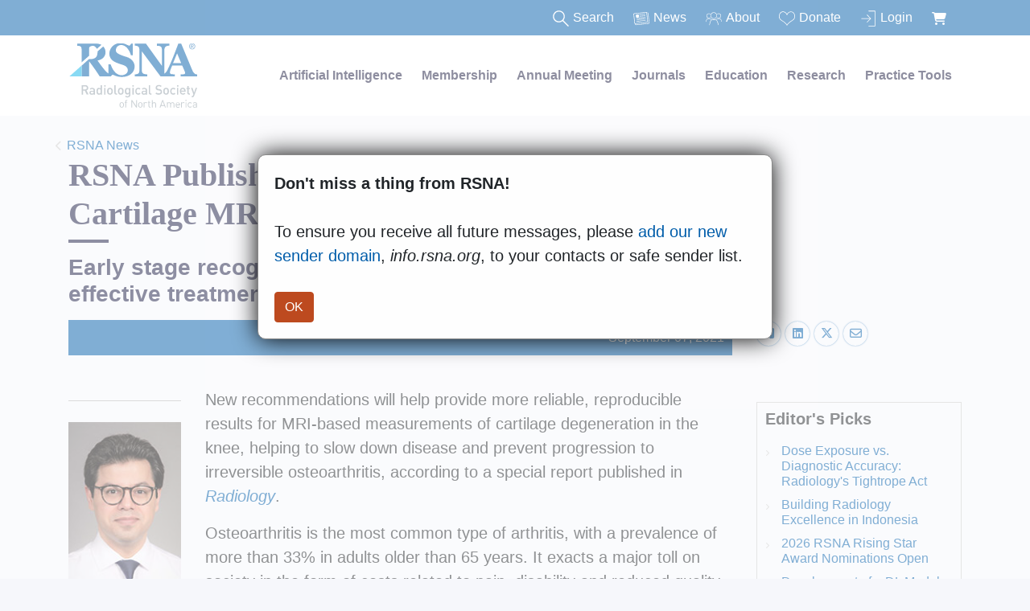

--- FILE ---
content_type: text/html; charset=utf-8
request_url: https://www.rsna.org/news/2021/september/New-QIBA-Profile-Knee-Cartilage-MRI
body_size: 19412
content:



<!DOCTYPE html>
<html lang="en">
<head>
    
    



<script>
    var searchUrl = 'https://discover.rsna.org/search?term=';
</script>


<!-- Start RSNA Head -->
<title>New QIBA Profile Knee Cartilage MRI | RSNA</title>

<meta charset="utf-8">
<meta name="viewport" content="width=device-width, initial-scale=1, shrink-to-fit=no">
<meta name="description" content="">
<meta name="author" content="">
<meta http-equiv="X-UA-Compatible" content="IE=Edge" />

<meta property="og:url" content="https://www.rsna.org/news/2021/september/new-qiba-profile-knee-cartilage-mri" />

    <meta property="og:title" content="RSNA Publishes New QIBA Profile for Knee Cartilage MRI" />
    <meta property="og:image" content="https://www.rsna.org/-/media/images/rsna/news-articles/2021/september/news-pr-chalian---1200.png?rev=34ea8398613c4f91a5a7afaca8eedf7e" />
    <meta property="fb:app_id" content="161881206945" />





<script src="https://cdn.jsdelivr.net/npm/&#64;popperjs/core&#64;2.11.8/dist/umd/popper.min.js" integrity="sha384-I7E8VVD/ismYTF4hNIPjVp/Zjvgyol6VFvRkX/vR+Vc4jQkC+hVqc2pM8ODewa9r" crossorigin="anonymous"></script>

<script src="https://cdn.jsdelivr.net/npm/bootstrap&#64;5.3.2/dist/js/bootstrap.min.js" integrity="sha384-BBtl+eGJRgqQAUMxJ7pMwbEyER4l1g+O15P+16Ep7Q9Q+zqX6gSbd85u4mG4QzX+" crossorigin="anonymous"></script>


<script src="https://www.rsna.org/bundles/rsna.js?v=D6Hi2ruqmPPstZ3IT3ZRUpNZnmdz45vvuTS3Lg_5qc01"></script>





    <link rel="stylesheet" type="text/css" href="https://www.rsna.org/css/RSNA/bootstrap-wide.min.css">

<link rel="stylesheet" type="text/css" href="https://www.rsna.org/css/flexslider.css">

<link href="https://www.rsna.org/bundles/rsna.css?v=FcXZ9SfD6kOKBKMyYEW_a298bXSs2lenizxyWux-smA1" rel="stylesheet"/>

<link rel="stylesheet" type="text/css" href="https://www.rsna.org/css/RSNA/fontawesome/css/fontawesome.min.css">
<link rel="stylesheet" type="text/css" href="https://www.rsna.org/css/RSNA/fontawesome/css/brands.min.css">
<link rel="stylesheet" type="text/css" href="https://www.rsna.org/css/RSNA/fontawesome/css/regular.min.css">
<link rel="stylesheet" type="text/css" href="https://www.rsna.org/css/RSNA/fontawesome/css/solid.min.css">


<style>
    ul.pdf {
        list-style-image: url(https://www.rsna.org/-/media/images/shared/icons/pdf-icon.png?rev=6ad59a0e3e894845899a6efca65ce176&amp;hash=A5B7A61215F351D02783D5F2CCA7B762);
    }
    span.pdf,a.pdf {
        background-image: url(https://www.rsna.org/-/media/images/shared/icons/pdf-icon.png?rev=6ad59a0e3e894845899a6efca65ce176&amp;hash=A5B7A61215F351D02783D5F2CCA7B762);
        background-repeat: no-repeat;
        background-position: right 0px top 7px;
        padding-right: 25px;
    }
</style>



<!-- End RSNA Head -->


<link rel="icon" href="/images/rsna/favicon.png">

<link rel="canonical" href="https://www.rsna.org/news/2021/september/new-qiba-profile-knee-cartilage-mri" />





    <!-- Global site tag (gtag.js) - Google Ads: 924712879 -->
    <script type="text/plain" data-usercentrics="Google Tag Manager" async src="https://www.googletagmanager.com/gtag/js?id=AW-924712879"></script>
    <!-- Google Tag Manager -->
    <script type="text/plain" data-usercentrics="Google Tag Manager">
        (function(w,d,s,l,i){w[l]=w[l]||[];w[l].push({'gtm.start':
        new Date().getTime(),event:'gtm.js'});var f=d.getElementsByTagName(s)[0],
        j=d.createElement(s),dl=l!='dataLayer'?'&l='+l:'';j.async=true;j.src=
        'https://www.googletagmanager.com/gtm.js?id='+i+dl;f.parentNode.insertBefore(j,f);
        })(window,document,'script','dataLayer','GTM-N538WM3');</script>
    <!-- End Google Tag Manager -->
    <!-- Global site tag (gtag.js) - Google Ads: 924712879 -->
    <script type="text/plain" data-usercentrics="Google Tag Manager" async src="https://www.googletagmanager.com/gtag/js?id=AW-924712879"></script>

<script>window.dataLayer = window.dataLayer || []; function gtag() { dataLayer.push(arguments); } gtag('js', new Date()); gtag('config', 'AW-924712879');</script>
<!-- End Google Analytics -->












<!-- End RSNA Head -->
    
        <script id="usercentrics-cmp" src="https://web.cmp.usercentrics.eu/ui/loader.js" data-ruleset-id="2GFs1sho_LABXc" data-version="preview" data-disable-tracking async></script>
</head>





<div class="rsna-ad hidden">
    <span class="rsna-ad-text-note">Advertisement</span>
    <img src="https://www.rsna.org/-/media/images/shared/svg-icons/x.svg?rev=fd35e5873e57446780cf80a9dbd95f38&amp;hash=F2371AC5CFCF3B10D9F27EC6529FAC28" class="rsna-ad-close" alt="ad close" />
    <div id='div-gpt-ad-1536092562454-0'></div>
</div>


<!-- Google Ads -->
<script defer src='https://www.googletagservices.com/tag/js/gpt.js' type="text/plain" data-usercentrics="Google Ads"></script>
<script defer type="text/plain" data-usercentrics="Google Ads">
    var disableRsnaAd;
    var googletag = googletag || {};
    googletag.cmd = googletag.cmd || [];

    googletag.cmd.push(function() {
        googletag.defineSlot('/4078794/RSNAorg-728x90', [728, 90], 'div-gpt-ad-1536092562454-0').addService(googletag.pubads());
        googletag.pubads().enableSingleRequest();
        googletag.pubads().addEventListener('slotRenderEnded', function (event) {
            var containsAd = !event.isEmpty;
            if (containsAd && !disableRsnaAd) {
                document.querySelector('.rsna-ad')?.classList.remove("hidden");
            }
        });
        googletag.enableServices();
    });

    var clearAllSlots = function () {
        googletag.cmd.push(function () {
            googletag.pubads().clear();
        });
    };
    googletag.cmd.push(function () { googletag.display('div-gpt-ad-1536092562454-0'); });
</script>


<script>
    document.addEventListener('DOMContentLoaded', () => {
      var adCloseElement = document.querySelector('.rsna-ad-close');
      adCloseElement?.addEventListener('click', () => {
          document.querySelector('.rsna-ad-close')?.classList.add('hidden');
          document.querySelector('.rsna-ad')?.classList.add('hidden');
          clearAllSlots();
      });
    });
</script>

<!-- End Google Ads -->







<script>
    var cookieName = 'GlobalAlert3';
</script>

        <!-- The Modal -->
        <div id="global-alert-modal" class="global-alert">

            <!-- Modal content -->
            <div class="global-alert-content">
                <strong>Don't miss a thing from RSNA!</strong>
<br />
<br />
To ensure you receive all future messages, please <a href="https://www.rsna.org/about/email-safe-sender">add our new sender domain</a>, <em>info.rsna.org</em>, to your contacts or safe sender list.
                <br/><br/>
                <div class="btn btn-primary close-global-alert">OK</div>
            </div>

        </div>



<body>



<!--Begin RSNA Top Nav-->
<nav id="search-nav" class="navbar rsna-navbar navbar-expand-md navbar-white search-nav search-nav-fixed hidden">
    <div id="search-div" class="container collapse navbar-collapse search-div">
        <ul id="search-div-ul" class="navbar-nav ml-auto">
            <li class="nav-item rsna-nav-item search-li">
                <div class="nav-link nav-search-section">
                    <img src="https://www.rsna.org/-/media/images/rsna/menu/search.svg?iar=0&amp;rev=c48ee66f02b74165b96d34016660727d&amp;hash=EBA9E43AAFF4D02638D1BF78B66B64BC" class="search-nav-icon search-icon" alt="" />
                    
                    <div class="search-form desktop-search-form hidden">
                        <label for="desktop-search-input" class="sr-only">Search the site</label>
                        <input id="desktop-search-input" class="search-input desktop-search-input" type="search" placeholder="What are you searching for?" name="search" required>
                    </div>
                    <span class="search-label desktop-search-label">Search</span>
                </div>
            </li>
            <li id="news-link" class="nav-item rsna-nav-item search-li">
                <a class="nav-link white" href="https://www.rsna.org/news" target="">
                    <img src="https://www.rsna.org/-/media/images/rsna/menu/news.svg?iar=0&amp;rev=1364f1293bd348358435112e92091162&amp;hash=CEB31A210CA6B7360146351A8C92D45C" class="search-nav-icon" alt="" />News
                </a>
            </li>
            <li id="about-us-link" class="nav-item rsna-nav-item search-li">
                <a class="nav-link white" href="https://www.rsna.org/about" target="">
                    <img src="https://www.rsna.org/-/media/images/rsna/menu/about.svg?iar=0&amp;rev=aba2259b74b8411da4e178c9aae4c2f0&amp;hash=052AA8A20BD401318144550AAACC1AA9" class="search-nav-icon" alt="" />About
                </a>
            </li>
            <li id="donate-link" class="nav-item rsna-nav-item search-li">
                <a class="nav-link white" href="https://www.rsna.org/acct/donate-listing" target="">
                    <img src="https://www.rsna.org/-/media/images/rsna/menu/donate.svg?iar=0&amp;rev=0b13d736682b44ea924df3ee55fd38b3&amp;hash=A45E53061772786B7738D6C388594307" class="search-nav-icon" alt="" />Donate
                </a>
            </li>
            <li id="join-link" class="nav-item rsna-nav-item search-li">

                <div id="rsna-login-dropdown" class="dropdown hidden">
                    <button class="btn btn-secondary dropdown-toggle menu-greeting-dropdown-button" type="button" id="dropdownMenuButton" data-bs-toggle="dropdown" aria-haspopup="true" aria-expanded="false">
                        <text id="rsna-login-dropdown-message"></text>
                    </button>
                    <div class="dropdown-menu menu-greeting-dropdown" aria-labelledby="dropdownMenuButton">
                        <a class="dropdown-item login-dropdown-link" href="https://www.rsna.org/acct">My Account</a>
                        <a class="dropdown-item login-dropdown-link" href="https://www.rsna.org/logout">Logout</a>
                    </div>
                </div>

                <a id ="rsna-menu-login-link" class="nav-link white" href="https://www.rsna.org/login">
                    <img src="https://www.rsna.org/-/media/images/rsna/menu/join.svg?iar=0&amp;rev=c2ef64dc4c0f4b85ada0e089097a6a33&amp;hash=535BCD862BCBB6DDDBAFC5D9ACACCA14" class="search-nav-icon" alt="" />Login
                </a>

            </li>
            <li id="shopping-cart-link" class="nav-item rsna-nav-item search-li">
                <a class="nav-link white" aria-label="shoppingCartLink" href="https://www.rsna.org/acct/shopping-cart" target="">
                    <i class="fa-solid fa-cart-shopping search-nav-icon"></i>
                    <span class="badge badge-warning" id="lblCartCount"></span>
                </a>
            </li>
        </ul>
    </div>
</nav>
<!--End RSNA Top Nav-->
<!--Begin RSNA Menu Nav-->
<nav id="menu-nav" class="navbar rsna-navbar navbar-expand-md navbar-white bg-white menu-nav menu-nav-fixed hidden">

    <button class="navbar-toggler" type="button" data-bs-toggle="collapse" data-bs-target="#navbarSupportedContent" aria-controls="navbarSupportedContent" aria-expanded="false" aria-label="Toggle navigation">
        <span class="navbar-toggler-icon"></span>
    </button>
    <div class="container collapse navbar-collapse" id="navbarSupportedContent">
        <a class="logo-image" href="https://www.rsna.org/">
            <img src="https://www.rsna.org/-/media/images/rsna/menu/logo.svg?iar=0&amp;rev=221743ad6305477e999961ebbff8e994&amp;hash=7A1B9E759BFB33FFCE204D9681AB6F48" class="logo-image" alt="RSNA Logo" />
        </a>
        <ul class="navbar-nav menu-ul ml-auto">
            
    <li class="nav-item rsna-nav-item dropdown rsna-dropdown menu-section-li ">
            <a id="l1-menu-artificial-intelligence" class="nav-link l1-menu-link text-nowrap" href="https://www.rsna.org/artificial-intelligence">Artificial Intelligence </a>
        <div class="dropdown-menu rsna-dropdown-menu main-menu-section nav-shadow" >
            <div class="container">
                <div class="row mm-vertical-divider">
    <div class="col-md-4">
        <ul class="nav flex-column">
    <li>
        
        <a class="l2-menu-link" href="https://www.rsna.org/artificial-intelligence/training-and-education" target="">
            AI Training &amp; Education
        </a>

    </li>
    <li>
        
        <a class="l2-menu-link" href="https://www.rsna.org/artificial-intelligence/in-the-news" target="">
            AI in the News
        </a>

    </li>
    <li>
        
        <a class="l2-menu-link" href="https://www.rsna.org/artificial-intelligence/policy" target="">
            AI Policy
        </a>

    </li>
    <li>
        
        <a class="l2-menu-link" href="https://www.rsna.org/artificial-intelligence/data" target="">
            Data for AI
        </a>

            <ul class="nav flex-column l3-menu-ul">
            </ul>
    </li>
        </ul>
    </div>
    <div class="col-md-4">
        <ul class="nav flex-column">
    <li>
        
        <a class="l2-menu-link" href="https://www.rsna.org/artificial-intelligence/publications" target="">
            AI Publications
        </a>

    </li>
    <li>
        
        <a class="l2-menu-link" href="https://www.rsna.org/artificial-intelligence/tools" target="">
             Tools for AI
        </a>

    </li>
    <li>
        
        <a class="l2-menu-link" href="https://www.rsna.org/artificial-intelligence/get-involved" target="">
            Get Involved with AI
        </a>

    </li>
    <li>
        
        <a class="l2-menu-link" href="https://www.rsna.org/artificial-intelligence/at-the-meeting" target="">
             AI at the Annual Meeting
        </a>

            <ul class="nav flex-column l3-menu-ul">
            </ul>
    </li>
        </ul>
    </div>
    <div class="col-md-4">
        <div class="row">
            <div class="col outer-div-centered">
                <div class="">
                    <a title="Browse certificate courses " href="https://www.rsna.org/ai-certificate">
                        <img src="https://www.rsna.org/-/media/images/rsna/education/ai-resources-and-training/ai-800x500.jpg?rev=456560063f214e47a80d07dfd25f508f&amp;hash=ADE91AD70E6708BA9767FF28AA92BEDB" class="menu-subsection-image" alt="">
                    </a>
                    
                </div>
            </div>
        </div>
        <div class="row">
            <div class="col outer-div-centered">
                <a class="btn btn-primary nav-btn white" href="https://www.rsna.org/ai-certificate">Browse certificate courses </a>
            </div>
        </div>
        <div class="row third-menu-section">
            <div class="col outer-div-centered">
                <div class="">
                    Browse all courses in the RSNA Imaging AI Certificate Program.
                </div>
            </div>
        </div>
    </div>
                </div>
            </div>
        </div>
    </li>
    <li class="nav-item rsna-nav-item dropdown rsna-dropdown menu-section-li ">
            <a id="l1-menu-membership" class="nav-link l1-menu-link text-nowrap" href="https://www.rsna.org/membership">Membership</a>
        <div class="dropdown-menu rsna-dropdown-menu main-menu-section nav-shadow" >
            <div class="container">
                <div class="row mm-vertical-divider">
    <div class="col-md-4">
        <ul class="nav flex-column">
    <li>
        
        <a class="l2-menu-link" href="https://www.rsna.org/membership/join-rsna" target="">
            Join RSNA
        </a>

            <ul class="nav flex-column l3-menu-ul">
    <li>
        <a class="l3-menu-link" href="https://www.rsna.org/membership/discounted-membership-rates" target="">
            Discounted membership rates
        </a>
    </li>
            </ul>
    </li>
    <li>
        
        <a class="l2-menu-link" href="https://www.rsna.org/membership/member-benefits" target="">
            RSNA member benefits
        </a>

    </li>
    <li>
        
        <a class="l2-menu-link" href="https://www.rsna.org/membership/faqs" target="">
            Membership FAQs
        </a>

    </li>
    <li>
        
        <a class="l2-menu-link" href="https://www.rsna.org/membership/career-and-professionalism" target="">
            Career and professionalism
        </a>

            <ul class="nav flex-column l3-menu-ul">
    <li>
        <a class="l3-menu-link" href="https://www.rsna.org/membership/career-and-professionalism/career-connect" target="">
            Career Connect
        </a>
    </li>
            </ul>
    </li>
    <li>
        
        <a class="l2-menu-link" href="https://www.rsna.org/membership/international-member-resources" target="">
            International member resources
        </a>

    </li>
        </ul>
    </div>
    <div class="col-md-4">
        <ul class="nav flex-column">
    <li>
        
        <a class="l2-menu-link" href="https://www.rsna.org/membership/involvement-opportunities" target="">
            Involvement opportunities
        </a>

            <ul class="nav flex-column l3-menu-ul">
    <li>
        <a class="l3-menu-link" href="https://www2.rsna.org/timssnet/About/volunteer.cfm?_ga=2.8226678.592449584.1607444223-882210541.1582231369m" target="_blank">
            Committees
&nbsp;                <img src="https://www.rsna.org/-/media/images/rsna/menu/externallink.svg?rev=097a7ca406784e2486b841cc2dca871d&amp;hash=9A3BAA2E26239874B421C48D354B1A8C" class="desktop-external-link-icon" alt="external link" />
        </a>
    </li>
    <li>
        <a class="l3-menu-link" href="https://communities.rsna.org/volunteeropportunities?_ga=2.96970459.592449584.1607444223-882210541.1582231369" target="_blank">
            Short-term volunteering
&nbsp;                <img src="https://www.rsna.org/-/media/images/rsna/menu/externallink.svg?rev=097a7ca406784e2486b841cc2dca871d&amp;hash=9A3BAA2E26239874B421C48D354B1A8C" class="desktop-external-link-icon" alt="external link" />
        </a>
    </li>
    <li>
        <a class="l3-menu-link" href="https://www.rsna.org/membership/involvement-opportunities/peer-review" target="">
            Peer review opportunities
        </a>
    </li>
    <li>
        <a class="l3-menu-link" href="https://communities.rsna.org/home?_ga=2.8864753.592449584.1607444223-882210541.1582231369" target="_blank">
            Communities
&nbsp;                <img src="https://www.rsna.org/-/media/images/rsna/menu/externallink.svg?rev=097a7ca406784e2486b841cc2dca871d&amp;hash=9A3BAA2E26239874B421C48D354B1A8C" class="desktop-external-link-icon" alt="external link" />
        </a>
    </li>
    <li>
        <a class="l3-menu-link" href="https://www.rsna.org/annual-meeting/abstract-submission" target="">
            Abstract submission
        </a>
    </li>
    <li>
        <a class="l3-menu-link" href="https://www.rsna.org/membership/involvement-opportunities/3d-special-interest-group" target="">
            3D Special Interest Group
        </a>
    </li>
    <li>
        <a class="l3-menu-link" href="https://www.rsna.org/about/grants-awards-fellowships" target="">
            RSNA grants, awards and fellowships
        </a>
    </li>
    <li>
        <a class="l3-menu-link" href="https://www.rsna.org/education/trainee-resources/trainee-editorial-boards" target="">
            RSNA journals: Trainee Editorial Boards
        </a>
    </li>
            </ul>
    </li>
    <li>
        
        <a class="l2-menu-link" href="https://www.rsna.org/membership/manage-your-account" target="">
            Manage your account
        </a>

            <ul class="nav flex-column l3-menu-ul">
    <li>
        <a class="l3-menu-link" href="https://www.rsna.org/membership/manage-your-account/retired-status-application-form" target="">
            Retired member application
        </a>
    </li>
            </ul>
    </li>
    <li>
        
        <a class="l2-menu-link" href="https://www.rsna.org/acct/directory" target="">
            Membership directory
&nbsp;                <img src="https://www.rsna.org/-/media/images/rsna/menu/externallink.svg?rev=097a7ca406784e2486b841cc2dca871d&amp;hash=9A3BAA2E26239874B421C48D354B1A8C" class="desktop-external-link-icon" alt="external link" />
        </a>

    </li>
        </ul>
    </div>
    <div class="col-md-4">
        <div class="row">
            <div class="col outer-div-centered">
                <div class="">
                    <a title="Renew membership" href="https://rsna.org/login?returnUrl=https%3A%2F%2Fpayment.rsna.org%2FMembership%2FRenew-Membership">
                        <img src="https://www.rsna.org/-/media/images/rsna/membership/membership-mega-nav.png?rev=6146ee71372647f09f50ad8da0dcca90&amp;hash=C3E60659DBA79C17252653379CD20357" class="menu-subsection-image" alt="membership-mega-nav">
                    </a>
                    
                </div>
            </div>
        </div>
        <div class="row">
            <div class="col outer-div-centered">
                <a class="btn btn-primary nav-btn white" href="https://rsna.org/login?returnUrl=https%3A%2F%2Fpayment.rsna.org%2FMembership%2FRenew-Membership">Renew membership</a>
            </div>
        </div>
        <div class="row third-menu-section">
            <div class="col outer-div-centered">
                <div class="">
                    Continue to enjoy the benefits of your RSNA membership.
                </div>
            </div>
        </div>
    </div>
                </div>
            </div>
        </div>
    </li>
    <li class="nav-item rsna-nav-item dropdown rsna-dropdown menu-section-li ">
            <a id="l1-menu-annual-meeting" class="nav-link l1-menu-link text-nowrap" href="https://www.rsna.org/annual-meeting">Annual Meeting</a>
        <div class="dropdown-menu rsna-dropdown-menu main-menu-section nav-shadow" >
            <div class="container">
                <div class="row mm-vertical-divider">
    <div class="col-md-4">
        <ul class="nav flex-column">
    <li>
        
        <a class="l2-menu-link" href="https://cattendee.abstractsonline.com/meeting/21232/meeting-info" target="_blank">
            Meeting Central
&nbsp;                <img src="https://www.rsna.org/-/media/images/rsna/menu/externallink.svg?rev=097a7ca406784e2486b841cc2dca871d&amp;hash=9A3BAA2E26239874B421C48D354B1A8C" class="desktop-external-link-icon" alt="external link" />
        </a>

    </li>
    <li>
        
        <a class="l2-menu-link" href="https://www.rsna.org/annual-meeting/preparing-to-attend/pricing-and-registration" target="">
            Pricing &amp; registration
        </a>

    </li>
    <li>
        
        <a class="l2-menu-link" href="https://www.rsna.org/annual-meeting/preparing-to-attend/hotel" target="">
            Hotel
        </a>

    </li>
    <li>
        
        <a class="l2-menu-link" href="https://www.rsna.org/annual-meeting/awards-recognition" target="">
            Awards &amp; recognition
        </a>

    </li>
    <li>
        
        <a class="l2-menu-link" href="https://www.rsna.org/annual-meeting/faqs" target="">
            FAQs
        </a>

    </li>
    <li>
        
        <a class="l2-menu-link" href="https://www.rsna.org/annual-meeting/preparing-to-attend/international-invitation-letter" target="">
            International invitation letter
        </a>

    </li>
    <li>
        
        <a class="l2-menu-link" href="https://www.rsna.org/annual-meeting/preparing-to-attend" target="">
            Preparing to attend
        </a>

            <ul class="nav flex-column l3-menu-ul">
    <li>
        <a class="l3-menu-link" href="https://www.rsna.org/annual-meeting/preparing-to-attend/faculty-and-presenter-resources" target="">
            Faculty and presenter resources
        </a>
    </li>
            </ul>
    </li>
    <li>
        
        <a class="l2-menu-link" href="https://www.rsna.org/annual-meeting/preparing-to-attend/travel" target="">
            Travel
        </a>

    </li>
        </ul>
    </div>
    <div class="col-md-4">
        <ul class="nav flex-column">
    <li>
        
        <a class="l2-menu-link" href="https://www.rsna.org/annual-meeting/abstract-submission" target="">
            2026 Abstract submission
        </a>

    </li>
    <li>
        
        <a class="l2-menu-link" href="https://www.rsna.org/annual-meeting/future-and-past-meetings" target="">
            Future &amp; past meetings
        </a>

    </li>
    <li>
        
        <a class="l2-menu-link" href="https://www.rsna.org/annual-meeting/exhibitors-and-sponsors" target="">
            Exhibitors &amp; sponsors
        </a>

            <ul class="nav flex-column l3-menu-ul">
    <li>
        <a class="l3-menu-link" href="https://www.rsna.org/annual-meeting/exhibitors-and-sponsors/why-exhibit" target="">
            Interested in exhibiting?
        </a>
    </li>
    <li>
        <a class="l3-menu-link" href="https://www.rsna.org/annual-meeting/exhibitors-and-sponsors/planning-your-exhibit" target="">
            Planning your exhibit
        </a>
    </li>
    <li>
        <a class="l3-menu-link" href="https://www.rsna.org/annual-meeting/exhibitors-and-sponsors/sponsorship-opportunities" target="">
            Sponsorship opportunities
        </a>
    </li>
            </ul>
    </li>
    <li>
        
        <a class="l2-menu-link" href="https://www.rsna.org/about/event-guidelines" target="">
            RSNA event guidelines
        </a>

    </li>
        </ul>
    </div>
    <div class="col-md-4">
        <div class="row">
            <div class="col outer-div-centered">
                <div class="">
                    <a title="Exhibiting at RSNA" href="https://www.rsna.org/annual-meeting/exhibitors-and-sponsors">
                        <img src="https://www.rsna.org/-/media/images/rsna/annual-meeting/2021/menuimage.png?rev=329845a6d49a4b1bbea4605e3036e612&amp;hash=CC27C0828C2F2FFA103531B71C2913A8" class="menu-subsection-image" alt="Exhibitors">
                    </a>
                    
                </div>
            </div>
        </div>
        <div class="row">
            <div class="col outer-div-centered">
                <a class="btn btn-primary nav-btn white" href="https://www.rsna.org/annual-meeting/exhibitors-and-sponsors">Exhibiting at RSNA</a>
            </div>
        </div>
        <div class="row third-menu-section">
            <div class="col outer-div-centered">
                <div class="">
                    
                </div>
            </div>
        </div>
    </div>
    <div class="col-md-4">
        <ul class="nav flex-column">
        </ul>
    </div>
                </div>
            </div>
        </div>
    </li>
    <li class="nav-item rsna-nav-item dropdown rsna-dropdown menu-section-li ">
            <a id="l1-menu-journals" class="nav-link l1-menu-link text-nowrap" href="https://www.rsna.org/journals">Journals</a>
        <div class="dropdown-menu rsna-dropdown-menu main-menu-section nav-shadow" >
            <div class="container">
                <div class="row mm-vertical-divider">
    <div class="col-md-4">
        <ul class="nav flex-column">
    <li>
        
        <a class="l2-menu-link" href="https://pubs.rsna.org/journal/radiology" target="_blank">
            Radiology
&nbsp;                <img src="https://www.rsna.org/-/media/images/rsna/menu/externallink.svg?rev=097a7ca406784e2486b841cc2dca871d&amp;hash=9A3BAA2E26239874B421C48D354B1A8C" class="desktop-external-link-icon" alt="external link" />
        </a>

    </li>
    <li>
        
        <a class="l2-menu-link" href="https://pubs.rsna.org/journal/radiographics " target="_blank">
            RadioGraphics
&nbsp;                <img src="https://www.rsna.org/-/media/images/rsna/menu/externallink.svg?rev=097a7ca406784e2486b841cc2dca871d&amp;hash=9A3BAA2E26239874B421C48D354B1A8C" class="desktop-external-link-icon" alt="external link" />
        </a>

    </li>
    <li>
        
        <a class="l2-menu-link" href="https://pubs.rsna.org/journal/ai" target="_blank">
            Radiology: Artificial Intelligence
&nbsp;                <img src="https://www.rsna.org/-/media/images/rsna/menu/externallink.svg?rev=097a7ca406784e2486b841cc2dca871d&amp;hash=9A3BAA2E26239874B421C48D354B1A8C" class="desktop-external-link-icon" alt="external link" />
        </a>

    </li>
    <li>
        
        <a class="l2-menu-link" href="https://pubs.rsna.org/journal/cardiothoracic" target="_blank">
            Radiology: Cardiothoracic Imaging
&nbsp;                <img src="https://www.rsna.org/-/media/images/rsna/menu/externallink.svg?rev=097a7ca406784e2486b841cc2dca871d&amp;hash=9A3BAA2E26239874B421C48D354B1A8C" class="desktop-external-link-icon" alt="external link" />
        </a>

    </li>
    <li>
        
        <a class="l2-menu-link" href="https://pubs.rsna.org/journal/imaging-cancer" target="_blank">
            Radiology: Imaging Cancer
&nbsp;                <img src="https://www.rsna.org/-/media/images/rsna/menu/externallink.svg?rev=097a7ca406784e2486b841cc2dca871d&amp;hash=9A3BAA2E26239874B421C48D354B1A8C" class="desktop-external-link-icon" alt="external link" />
        </a>

    </li>
    <li>
        
        <a class="l2-menu-link" href="https://academic.oup.com/radadv" target="_blank">
            Radiology Advances
&nbsp;                <img src="https://www.rsna.org/-/media/images/rsna/menu/externallink.svg?rev=097a7ca406784e2486b841cc2dca871d&amp;hash=9A3BAA2E26239874B421C48D354B1A8C" class="desktop-external-link-icon" alt="external link" />
        </a>

    </li>
    <li>
        
        <a class="l2-menu-link" href="https://www.rsna.org/journals/subscriptions" target="">
            Journal Subscriptions
        </a>

            <ul class="nav flex-column l3-menu-ul">
    <li>
        <a class="l3-menu-link" href="https://www.rsna.org/journals/subscriptions/librarian-guide" target="">
            Librarian guide
        </a>
    </li>
    <li>
        <a class="l3-menu-link" href="https://www.rsna.org/journals/subscriptions/agency-guide" target="">
            Agency guide
        </a>
    </li>
            </ul>
    </li>
        </ul>
    </div>
    <div class="col-md-4">
        <ul class="nav flex-column">
    <li>
        
        <a class="l2-menu-link" href="https://www.rsna.org/journals/radiology/legacy-collection" target="">
            Radiology Legacy Collection
        </a>

    </li>
    <li>
        
        <a class="l2-menu-link" href="https://www.rsna.org/journals/radiographics-legacy-collection" target="">
            RadioGraphics Legacy Collection
        </a>

    </li>
    <li>
        
        <a class="l2-menu-link" href="https://www.rsna.org/journals/radiology-select" target="">
            Radiology Select
        </a>

    </li>
    <li>
        
        <a class="l2-menu-link" href="https://www.rsna.org/journals/radiology/alexander-margulis-award" target="">
            Alexander Margulis Award
        </a>

    </li>
    <li>
        
        <a class="l2-menu-link" href="https://www.rsna.org/journals/editorial-fellowships" target="">
            Editorial fellowships
        </a>

            <ul class="nav flex-column l3-menu-ul">
    <li>
        <a class="l3-menu-link" href="https://www.rsna.org/journals/editorial-fellowships/eyler-fellowship" target="">
            Eyler Fellowship
        </a>
    </li>
    <li>
        <a class="l3-menu-link" href="https://www.rsna.org/journals/editorial-fellowships/olmsted-fellowship" target="">
            Olmsted Fellowship
        </a>
    </li>
    <li>
        <a class="l3-menu-link" href="https://www.rsna.org/journals/editorial-fellowships/international-fellowship" target="">
            Kressel Fellowship
        </a>
    </li>
            </ul>
    </li>
    <li>
        
        <a class="l2-menu-link" href="https://www.rsna.org/journals/permissions-and-policies" target="">
            Permissions and policies
        </a>

    </li>
        </ul>
    </div>
    <div class="col-md-4">
        <div class="row">
            <div class="col outer-div-centered">
                <div class="">
                    <a title="Special Focus: COVID-19" href="https://pubs.rsna.org/2019-ncov">
                        <img src="https://www.rsna.org/-/media/images/rsna/journals/corona.png?rev=e4e20c92f6da4f9dabded0d918fa63d2&amp;hash=F9D71B8D20A549AAEF26469ECBD6CB99" class="menu-subsection-image" alt="corona">
                    </a>
                    
                </div>
            </div>
        </div>
        <div class="row">
            <div class="col outer-div-centered">
                <a class="btn btn-primary nav-btn white" target="_blank" title="COVID-19 Resources" rel="noopener noreferrer" href="https://pubs.rsna.org/2019-ncov">Special Focus: COVID-19</a>
            </div>
        </div>
        <div class="row third-menu-section">
            <div class="col outer-div-centered">
                <div class="">
                    The latest from RSNA journals on COVID-19
                </div>
            </div>
        </div>
    </div>
                </div>
            </div>
        </div>
    </li>
    <li class="nav-item rsna-nav-item dropdown rsna-dropdown menu-section-li ">
            <a id="l1-menu-education" class="nav-link l1-menu-link text-nowrap" href="https://www.rsna.org/education">Education</a>
        <div class="dropdown-menu rsna-dropdown-menu main-menu-section nav-shadow" >
            <div class="container">
                <div class="row mm-vertical-divider">
    <div class="col-md-4">
        <ul class="nav flex-column">
    <li>
        
        <a class="l2-menu-link" href="https://www.rsna.org/education/continuing-medical-education" target="">
            Continuing medical education (CME)
        </a>

    </li>
    <li>
        
        <a class="l2-menu-link" href="https://www.rsna.org/education/ai-resources-and-training" target="">
            AI resources and training
        </a>

            <ul class="nav flex-column l3-menu-ul">
    <li>
        <a class="l3-menu-link" href="https://www.rsna.org/rsnai/radiology-reimagined-ai" target="">
            Radiology Reimagined
        </a>
    </li>
    <li>
        <a class="l3-menu-link" href="https://www.rsna.org/ai-certificate" target="">
            RSNA Imaging AI Certificate
        </a>
    </li>
    <li>
        <a class="l3-menu-link" href="https://www.rsna.org/education/ai-resources-and-training/ai-image-challenge" target="">
            AI challenges
        </a>
    </li>
            </ul>
    </li>
    <li>
        
        <a class="l2-menu-link" href="https://www.rsna.org/education/professionalism-and-quality-care" target="">
            Professionalism and quality care
        </a>

            <ul class="nav flex-column l3-menu-ul">
    <li>
        <a class="l3-menu-link" href="https://www.rsna.org/education/professionalism-and-quality-care/quality-improvement-certificate-program" target="">
            Quality Improvement Certificate Program
        </a>
    </li>
            </ul>
    </li>
    <li>
        
        <a class="l2-menu-link" href="https://www.rsna.org/education/education-awards" target="">
            Education awards
        </a>

    </li>
    <li>
        
        <a class="l2-menu-link" href="https://www.rsna.org/spotlight-courses" target="">
            Spotlight Courses
        </a>

    </li>
    <li>
        
        <a class="l2-menu-link" href="https://www.rsna.org/covid-19" target="">
            COVID-19
        </a>

    </li>
    <li>
        
        <a class="l2-menu-link" href="https://www.rsna.org/education/upcoming-education-events" target="">
            Upcoming education events
        </a>

    </li>
    <li>
        
        <a class="l2-menu-link" href="https://www.rsna.org/education/workshops" target="">
            Workshops
        </a>

    </li>
        </ul>
    </div>
    <div class="col-md-4">
        <ul class="nav flex-column">
    <li>
        
        <a class="l2-menu-link" href="https://www.rsna.org/ed-central" target="">
            RSNA EdCentral
        </a>

    </li>
    <li>
        
        <a class="l2-menu-link" href="https://cases.rsna.org/" target="_blank">
            RSNA Case Collection
&nbsp;                <img src="https://www.rsna.org/-/media/images/rsna/menu/externallink.svg?rev=097a7ca406784e2486b841cc2dca871d&amp;hash=9A3BAA2E26239874B421C48D354B1A8C" class="desktop-external-link-icon" alt="external link" />
        </a>

    </li>
    <li>
        
        <a class="l2-menu-link" href="https://www.rsna.org/education/trainee-resources" target="">
            Trainee resources
        </a>

            <ul class="nav flex-column l3-menu-ul">
    <li>
        <a class="l3-menu-link" href="https://www.rsna.org/education/trainee-resources/physics-modules" target="">
            Physics modules
        </a>
    </li>
    <li>
        <a class="l3-menu-link" href="https://www.rsna.org/education/trainee-resources/national-imaging-informatics-curriculum-and-course" target="">
            National Imaging Informatics Curriculum and Course
        </a>
    </li>
            </ul>
    </li>
    <li>
        
        <a class="l2-menu-link" href="https://www.rsna.org/education/educator-resources" target="">
            Educator resources
        </a>

            <ul class="nav flex-column l3-menu-ul">
    <li>
        <a class="l3-menu-link" href="https://www.rsna.org/education/educator-resources/patient-centered-care-learning-set" target="">
            Patient-centered care learning set
        </a>
    </li>
    <li>
        <a class="l3-menu-link" href="https://www.rsna.org/education/educator-resources/molecular-imaging" target="">
            Molecular Imaging Education Resources
        </a>
    </li>
    <li>
        <a class="l3-menu-link" href="https://www.rsna.org/education/educator-resources/derek-harwood-nash-international-fellowship" target="">
            Derek Harwood-Nash International Fellowship
        </a>
    </li>
            </ul>
    </li>
    <li>
        
        <a class="l2-menu-link" href="https://www.rsna.org/education/global-learning-centers" target="">
            Global Learning Centers
        </a>

    </li>
    <li>
        
        <a class="l2-menu-link" href="https://www.rsna.org/education/across-africa-advancing-cancer-imaging" target="">
            Across Africa
        </a>

    </li>
        </ul>
    </div>
    <div class="col-md-4">
        <div class="row">
            <div class="col outer-div-centered">
                <div class="">
                    <a title="View workshops" href="https://www.rsna.org/education/workshops">
                        <img src="https://www.rsna.org/-/media/images/rsna/education/workshops/workshop-mega-nav-1.png?rev=f632998a46a64c299a58d7f1d1e1810f&amp;hash=E6C52378918B1479BED9ACFBCDE7E986" class="menu-subsection-image" alt="workshop-mega-nav-1">
                    </a>
                    
                </div>
            </div>
        </div>
        <div class="row">
            <div class="col outer-div-centered">
                <a class="btn btn-primary nav-btn white" title="View workshops" href="https://www.rsna.org/education/workshops">View workshops</a>
            </div>
        </div>
        <div class="row third-menu-section">
            <div class="col outer-div-centered">
                <div class="">
                    Explore programs in grant writing, research development and academic radiology.
                </div>
            </div>
        </div>
    </div>
    <div class="col-md-4">
        <ul class="nav flex-column">
        </ul>
    </div>
                </div>
            </div>
        </div>
    </li>
    <li class="nav-item rsna-nav-item dropdown rsna-dropdown menu-section-li ">
            <a id="l1-menu-research" class="nav-link l1-menu-link text-nowrap" href="https://www.rsna.org/research">Research</a>
        <div class="dropdown-menu rsna-dropdown-menu main-menu-section nav-shadow" >
            <div class="container">
                <div class="row mm-vertical-divider">
    <div class="col-md-4">
        <ul class="nav flex-column">
    <li>
        
        <a class="l2-menu-link" href="https://www.rsna.org/re-foundation" target="">
            R&amp;E Foundation
        </a>

            <ul class="nav flex-column l3-menu-ul">
            </ul>
    </li>
    <li>
        
        <a class="l2-menu-link" href="https://www.rsna.org/foundation-focus" target="">
            Foundation Focus
        </a>

    </li>
    <li>
        
        <a class="l2-menu-link" href="https://www.rsna.org/re-foundation/giving-to-the-foundation" target="">
            Giving to the Foundation
        </a>

            <ul class="nav flex-column l3-menu-ul">
    <li>
        <a class="l3-menu-link" href="https://www.rsna.org/re-foundation/giving-to-the-foundation/individual-donations" target="">
            Individual giving
        </a>
    </li>
    <li>
        <a class="l3-menu-link" href="https://www.rsna.org/re-foundation/giving-to-the-foundation/private-practice-giving" target="">
            Private practice giving
        </a>
    </li>
    <li>
        <a class="l3-menu-link" href="https://www.rsna.org/re-foundation/giving-to-the-foundation/corporate-giving" target="">
            Corporate giving
        </a>
    </li>
            </ul>
    </li>
    <li>
        
        <a class="l2-menu-link" href="https://www.rsna.org/research/funding-opportunities" target="">
            Funding opportunities
        </a>

            <ul class="nav flex-column l3-menu-ul">
    <li>
        <a class="l3-menu-link" href="https://www.rsna.org/research/funding-opportunities/education-grants" target="">
            Education grants
        </a>
    </li>
    <li>
        <a class="l3-menu-link" href="https://www.rsna.org/research/funding-opportunities/research-grants" target="">
            Research grants
        </a>
    </li>
    <li>
        <a class="l3-menu-link" href="https://www.rsna.org/research/funding-opportunities/priority-focus-area-topics" target="">
            Priority Focus Area Topics
        </a>
    </li>
            </ul>
    </li>
    <li>
        
        <a class="l2-menu-link" href="https://www3.rsna.org/grantsrecipientsearch/" target="">
            Grant recipient search
&nbsp;                <img src="https://www.rsna.org/-/media/images/rsna/menu/externallink.svg?rev=097a7ca406784e2486b841cc2dca871d&amp;hash=9A3BAA2E26239874B421C48D354B1A8C" class="desktop-external-link-icon" alt="external link" />
        </a>

    </li>
        </ul>
    </div>
    <div class="col-md-4">
        <ul class="nav flex-column">
    <li>
        
        <a class="l2-menu-link" href="https://www.rsna.org/research/research-development-guides" target="">
            Research development guides
        </a>

    </li>
    <li>
        
        <a class="l2-menu-link" href="https://www.rsna.org/research/imaging-research-tools" target="">
            Imaging research tools
        </a>

    </li>
    <li>
        
        <a class="l2-menu-link" href="https://www.rsna.org/research/research-awards" target="">
            Research awards
        </a>

    </li>
        </ul>
    </div>
    <div class="col-md-4">
        <div class="row">
            <div class="col outer-div-centered">
                <div class="">
                    <a title="View imaging research tools" href="https://www.rsna.org/research/imaging-research-tools">
                        <img src="https://www.rsna.org/-/media/images/rsna/research/research-mega-nav.png?rev=94af673ce7d24655afccd1e65a6c5189&amp;hash=D6DEB42CAF2C0E3C29C9A50E983266F3" class="menu-subsection-image" alt="research-mega-nav">
                    </a>
                    
                </div>
            </div>
        </div>
        <div class="row">
            <div class="col outer-div-centered">
                <a class="btn btn-primary nav-btn white" title="View imaging research tools" href="https://www.rsna.org/research/imaging-research-tools">View imaging research tools</a>
            </div>
        </div>
        <div class="row third-menu-section">
            <div class="col outer-div-centered">
                <div class="">
                    Learn about tools to help radiologists work more efficiently.
                </div>
            </div>
        </div>
    </div>
                </div>
            </div>
        </div>
    </li>
    <li class="nav-item rsna-nav-item dropdown rsna-dropdown menu-section-li ">
            <a id="l1-menu-practice-tools" class="nav-link l1-menu-link text-nowrap" href="https://www.rsna.org/practice-tools">Practice Tools</a>
        <div class="dropdown-menu rsna-dropdown-menu main-menu-section nav-shadow" >
            <div class="container">
                <div class="row mm-vertical-divider">
    <div class="col-md-4">
        <ul class="nav flex-column">
    <li>
        
        <a class="l2-menu-link" href="https://www.rsna.org/practice-tools/quality-improvement" target="">
            Quality Improvement
        </a>

            <ul class="nav flex-column l3-menu-ul">
    <li>
        <a class="l3-menu-link" href="https://www.rsna.org/practice-tools/quality-improvement/quality-improvement-reports" target="">
            Quality Improvement Reports
        </a>
    </li>
    <li>
        <a class="l3-menu-link" href="https://www.rsna.org/practice-tools/quality-improvement/quality-improvement-resources" target="">
            Quality Improvement Resources
        </a>
    </li>
    <li>
        <a class="l3-menu-link" href="https://www.rsna.org/education/professionalism-and-quality-care/quality-improvement-certificate-program" target="">
            Quality Improvement Certificate Program
        </a>
    </li>
            </ul>
    </li>
    <li>
        
        <a class="l2-menu-link" href="https://www.rsna.org/practice-tools/patient-centered-care" target="">
            Patient-centered care
        </a>

    </li>
    <li>
        
        <a class="l2-menu-link" href="https://www.rsna.org/practice-tools/rsna-acr-3d-printing-registry" target="">
            RSNA-ACR 3D Printing Registry
        </a>

    </li>
    <li>
        
        <a class="l2-menu-link" href="https://www.rsna.org/practice-tools/protecting-phi-in-presentations" target="">
            Protecting PHI in Presentations
        </a>

    </li>
    <li>
        
        <a class="l2-menu-link" href="https://www.rsna.org/practice-tools/radiology-health-equity" target="">
            RSNA Health Equity Committee
        </a>

            <ul class="nav flex-column l3-menu-ul">
            </ul>
    </li>
        </ul>
    </div>
    <div class="col-md-4">
        <ul class="nav flex-column">
    <li>
        
        <a class="l2-menu-link" href="https://www.rsna.org/practice-tools/data-tools-and-standards" target="">
            Data tools and standards
        </a>

            <ul class="nav flex-column l3-menu-ul">
    <li>
        <a class="l3-menu-link" href="https://www.rsna.org/practice-tools/data-tools-and-standards/radreport-reporting-templates" target="">
            RadReport reporting templates
        </a>
    </li>
    <li>
        <a class="l3-menu-link" href="https://www.rsna.org/practice-tools/data-tools-and-standards/radlex-playbook-series" target="">
            RadLex Playbook Series
        </a>
    </li>
    <li>
        <a class="l3-menu-link" href="https://www.rsna.org/practice-tools/data-tools-and-standards/radelement-common-data-elements" target="">
            RadElement common data elements
        </a>
    </li>
    <li>
        <a class="l3-menu-link" href="https://www.rsna.org/practice-tools/data-tools-and-standards/radlex-radiology-lexicon" target="">
            RadLex radiology lexicon
        </a>
    </li>
    <li>
        <a class="l3-menu-link" href="https://www.rsna.org/practice-tools/data-tools-and-standards/image-share-validation-program" target="">
            Image Share
        </a>
    </li>
    <li>
        <a class="l3-menu-link" href="https://www.rsna.org/practice-tools/data-tools-and-standards/integrating-healthcare-enterprise" target="">
            Integrating the Healthcare Enterprise
        </a>
    </li>
            </ul>
    </li>
    <li>
        
        <a class="l2-menu-link" href="https://www.rsna.org/-/media/files/rsna/practice-tools/faq-for-section-1557-aca.pdf?rev=88f67aa7ea7443809291b4d808188d3d&amp;hash=CC99C8BB5BB1D4AFDFB29D363188D54E" target="_blank">
            FAQ for Section 1557 – ACA
        </a>

    </li>
        </ul>
    </div>
    <div class="col-md-4">
        <div class="row">
            <div class="col outer-div-centered">
                <div class="">
                    <a title="RSNA Case Collection" href="https://cases.rsna.org/">
                        <img src="https://www.rsna.org/-/media/images/rsna/menu/rcc-mega-nav-2.jpg?rev=c793899018544bcebea5a24bf4b7a123&amp;hash=41C2CDB027CBE3EE32BAFC91AB6B2485" class="menu-subsection-image" alt="RSNA Case Collection">
                    </a>
                    
                </div>
            </div>
        </div>
        <div class="row">
            <div class="col outer-div-centered">
                <a class="btn btn-primary nav-btn white" target="_blank" rel="noopener noreferrer" href="https://cases.rsna.org/">RSNA Case Collection</a>
            </div>
        </div>
        <div class="row third-menu-section">
            <div class="col outer-div-centered">
                <div class="">
                    Search RSNA’s database of peer-reviewed cases. Filter by subspecialty, imaging modality, anatomy and/or diagnosis.
                </div>
            </div>
        </div>
    </div>
    <div class="col-md-4">
        <ul class="nav flex-column">
        </ul>
    </div>
                </div>
            </div>
        </div>
    </li>
        </ul>
    </div>
</nav>
<!--End RSNA Menu Nav-->












<script>
    var onlyMobileMenu = 'False' === 'True';
    var showLoggedInMessage = 'False' === 'True';
    var cartItemCount = Number("0");

    document.addEventListener('DOMContentLoaded', () => {
        const l1NavElement = document.getElementById('l1-menu-news');
        if (l1NavElement) {
            l1NavElement.classList.add('menu-current-page');
        }
        const loginLink = document.getElementById('rsna-menu-login-link');
        if (loginLink) loginLink.href = 'https://www.rsna.org/login?returnUrl=https%3a%2f%2fwww.rsna.org%2fnews%2f2021%2fseptember%2fnew-qiba-profile-knee-cartilage-mri';
        const mobileLoginLink = document.getElementById('rsna-mobile-menu-login-link');
        if (mobileLoginLink) mobileLoginLink.href = 'https://www.rsna.org/login?returnUrl=https%3a%2f%2fwww.rsna.org%2fnews%2f2021%2fseptember%2fnew-qiba-profile-knee-cartilage-mri';

        if (showLoggedInMessage) {
            const loginDropdown = document.getElementById('rsna-login-dropdown');
            const loginDropdownMessage = document.getElementById('rsna-login-dropdown-message');
            const mobileLogoutLink = document.getElementById('rsna-mobile-menu-logout-link');

            if (loginDropdownMessage) {
                loginDropdownMessage.innerHTML = "Hello, ";
                loginLink.classList.add('hidden');
                loginDropdown.classList.remove('hidden');
                mobileLoginLink.classList.add('hidden');
                mobileLogoutLink.classList.remove('hidden');
            }
        }
        if (cartItemCount > 0) {
            const shoppingCartCount = document.getElementById('lblCartCount');
            if (shoppingCartCount) {
                shoppingCartCount.innerText = cartItemCount;
            }
        }
        
    });
</script>




<!--Begin RSNA Mobile Menu-->
<div id="content-overlay"></div>
<nav id="mobile-nav" class="navbar rsna-navbar fixed-top navbar-light bg-white justify-content-center hidden">
    <div id="mobile-toggler" class="">
        <span></span>
        <span></span>
        <span></span>
        <span></span>
        <span></span>
        <span></span>
    </div>
    <a class="" href="https://www.rsna.org/">
        <img src="https://www.rsna.org/-/media/images/rsna/menu/logo_sml.svg?iar=0&amp;rev=d991fb5719fd4472b867acfd9e14a5fc&amp;hash=B9171AC7E9E823C897CA2CEBB4645960" alt="RSNA Logo" id="mobile-logo-image" />
    </a>


    <form id="mobile-search-form" class="search-form mobile-search-form">
        <img src="https://www.rsna.org/-/media/images/rsna/menu/mobile-search.svg?iar=0&amp;rev=f581cff7cf734027a7ca0fa6670d4628&amp;hash=5BA7E9C4A501A81E9F242578D83C82E1" class="mobile-nav-icon search-icon" alt="" />
        <input class="search-input mobile-search-input hidden" type="search" placeholder="What are you searching for?" name="search" required>
    </form>
</nav>

<nav id="left-mobile-nav">
    <ul id="mobile-nav-ul" class="navbar-nav" data-host="https://www.rsna.org" data-menuid="ebbed2a3c5934e438c377243b06d5e49" data-externalicon="https://www.rsna.org/-/media/images/rsna/menu/externallink.svg?rev=097a7ca406784e2486b841cc2dca871d&amp;hash=9A3BAA2E26239874B421C48D354B1A8C"></ul>
    <br />
    <ul class="navbar-nav mobile-menu-bottom-ul">
    <li class="nav-item rsna-nav-item mobile-menu-icon-link">
        <a href="https://www.rsna.org/acct/shopping-cart" aria-label="shoppingCartLink">
            <i class="fa-solid fa-cart-shopping mobile-nav-icon"></i>&nbsp;&nbsp;&nbsp;Shopping Cart
        </a>
    </li>
    <li class="nav-item rsna-nav-item mobile-menu-icon-link">
            <a id="rsna-mobile-menu-login-link" class="" href="https://www.rsna.org/login">
                <i class="fas fa-sign-in-alt mobile-nav-icon"></i>&nbsp;&nbsp;&nbsp;Login
            </a>
            <a id="rsna-mobile-menu-logout-link" class="hidden" href="https://www.rsna.org/logout">
                <i class="fas fa-sign-in-alt mobile-nav-icon"></i>&nbsp;&nbsp;&nbsp;Logout
            </a>
        </li>
    </ul>
</nav>
<!--End RSNA Mobile Menu-->

    <div id="content" class="content-padding">
        
        <div class="container">
            <div class="row">
                <div id="left-nav-spacer" class="col-3 ml-lg-4 left-nav hidden"></div>
                <div class="col">
                    
                </div>
            </div>
            <div class="row">
                
                <div class="col">
                    







    <div  class="row">
            <div  class="col-9">
        


<div id="breadcrumb-back-div" class="row">
    <div class="col">
        <i class="fas fa-chevron-left breadcrumb-back-icon"></i> <a class="back-breadcrumb-link" href="https://www.rsna.org/news">RSNA News</a>
    </div>
</div>

    </div>

    </div>
    <div  class="row rsna-news-heading">
            <div  class="col-9">
            <h1>RSNA Publishes New QIBA Profile for Knee Cartilage MRI</h1>
<span class="title-underline"></span>

    </div>

    </div>
    <div  class="row">
            <div  class="col-9">
        

        <div class="">
            <h2 class="">
                Early stage recognition of osteoarthritis can result in more effective treatment
            </h2>
        </div>

    </div>

    </div>
    <div  class="row">
            <div  class="col-lg-9 col-12">
            <div  class="row r-grid">
            <div  class="col">
        

<div class="by-line component-section">
    <span class="text-uppercase float-left">
        
    </span>

        <span class="float-right by-line-date">
            September 07, 2021
        </span>
</div>
    </div>

    </div>
    <div  class="row r-grid">
            <div  class="col">
        




    <div class="headshot component-section row">
        <div class="col">
            <div class="float-sm-left headshot-left headshot-image-multiple">
                    <hr class="headshot-hr" />
                                    <div class="headshot-image">
                                        <img src="https://www.rsna.org/-/media/images/rsna/news-articles/2021/september/majid-chalian.jpg?rev=aefc2878c8ae4a90b34040792a21e5e3&amp;la=en&amp;h=190&amp;w=135&amp;hash=8B833B0425B567270B1ABDC2AFEE6C1D" class="img-fluid w-100" alt="Majid Chalian" />
                                        <div class="headshot-image-caption">
                                            Chalian
                                        </div>
                                    </div>
                    <hr class="headshot-hr" />
            </div>
            <div class="">
                <p>New recommendations will help provide more reliable, reproducible results for MRI-based measurements of cartilage degeneration in the knee, helping to slow down disease and prevent progression to irreversible osteoarthritis, according to a special report published in <em><a href="https://pubs.rsna.org/doi/10.1148/radiol.2021204587">Radiology</a></em>.</p>
<p>Osteoarthritis is the most common type of arthritis, with a prevalence of more than 33% in adults older than 65 years. It exacts a major toll on society in the form of costs related to pain, disability and reduced quality of life. There is currently no way to cure or reverse it.&nbsp; </p>
<p>&ldquo;By the time there is structural damage to the cartilage, treatment choices are very limited,&rdquo; said paper co-author Majid Chalian, MD, assistant professor of radiology and section head of musculoskeletal imaging and intervention in the Department of Radiology at the University of Washington in Seattle. &ldquo;We cannot treat the damaged cartilage, and we cannot prevent osteoarthritis because the cartilage is not going to regrow.&rdquo; </p>
<p>MRI-based cartilage compositional analysis is a promising tool for revealing biochemical and microstructural changes in the early stages of osteoarthritis. T1rho and T2 mapping, have been established for assessing cartilage composition. T2 mapping is the only one currently available commercially. </p>
<p>While the techniques are promising, clinical applications have been limited.&nbsp; </p>
<p>&ldquo;The issue with these compositional cartilage imaging measurements is that the reliability and reproducibility of the numbers are not great,&rdquo; Dr. Chalian said. &ldquo;They can be different from one scanner to another or when you use the same scanner at different times.&rdquo; </p>
            </div>
        </div>
    </div>
    </div>

    </div>
    <div  class="row r-grid">
            <div  class="col">
        



<div class="caption-image-component component-section">
    <img src="https://www.rsna.org/-/media/images/rsna/news-articles/2021/september/chalian-feature.jpg?h=500&amp;iar=0&amp;w=800&amp;rev=dbaf3fb71f494accb19ef6c457d54e93&amp;hash=D55C0756B377624ED2B4AA0DA7C52710" class="img-fluid caption-image" alt="Chalian feature" width="800" height="500" />
    <div class="caption-image-text">
        <p>Knee cartilage compartments with anatomic labels implemented in lateral (left side), central (middle), and medial (right side) MRI obtained with an intermediate weighted fat-saturated fast-spin-echo sequence (top row) and a spin-lattice relaxation time constant in rotating frame (T1r) magnetization-prepared angle-modulated partitioned k-space spoiled gradient echo snapshots sequence (bottom row, T1r maps). Study was performed without administration of intravenous gadolinium-based contrast material. The lateral femur (LF)/medial femur (MF) and lateral tibia (LT)/medial tibia (MT) can be further divided into subcompartments on the basis of meniscus anatomy according to Eckstein et al. P = patella, T = trochlea.&nbsp; Chalian et al,&nbsp;<em>Radiology</em>&nbsp;2021 301; 7 &copy;RSNA 2021</p>
    </div>
</div>

    </div>

    </div>
    <div  class="row r-grid">
            <div  class="col">
        
<div class="component-section">
    <div class=" rich-text-section">
        <p><strong>Early Detection Can Help Patients Avoid Structural Damage and Osteoarthritis</strong></p>
<p>To address these shortcomings, Dr. Chalian and his colleagues from the RSNA Musculoskeletal Biomarkers Committee of the Quantitative Imaging Biomarkers Alliance (QIBA) collaborated to create a QIBA profile for cartilage compositional imaging. They analyzed major publications in the field and made several important determinations. </p>
<p>First, they found that cartilage T1rho and T2 values are measurable with 3T MRI with a variation of 4% to 5%.&nbsp; </p>
<p>“This is very important because it could expedite clinical trials, allowing them to be based on a smaller sample size,” Dr. Chalian said. </p>
<p>The committee also determined that a measured increase/decrease in T1rho and T2 value of 14% or more indicates a minimum detectable change, which can be used for defining response/progression criteria for quantitative cartilage imaging. If only an increase in T1rho and T2 is expected, as is the case with progressive cartilage degeneration, then an increase of 12% represents a minimum detectable change. </p>
<p>“There was no generally acceptable cut-off for T1rho and T2 values for research and clinical use,” Dr. Chalian said. “Now we can say that if you image one knee and then do follow-up imaging in two years using the same technique, and you have a 14% change in T1rho and T2 value of the cartilage, that’s actually a meaningful change.”&nbsp; </p>
<p>The new profile is an important step toward early detection of cartilage abnormalities when treatment is effective. Through lifestyle modification and therapeutic drugs, patients with knee pain and athletes recovering from injury could avoid structural damage and osteoarthritis.&nbsp;&nbsp; </p>
<p>“Based on these numbers, we can say whether the cartilage is abnormal and prone to degeneration,” Dr. Chalian said. </p>
<p>Now that the profile has been generated, the researchers hope to facilitate clinical applications by promoting a move from manual segmentation of the MRI sequences to a much faster and more efficient automated approach. There are several machine learning applications for automatic cartilage segmentation that are promising, according to Dr. Chalian. </p>
<p>“We are hoping that a machine learning approach can segment out the cartilage, and then we can apply this profile on the segmented cartilage so that we can make things go fast in busy clinical settings,” he said. </p>
<p>Launched by RSNA in 2007, QIBA aims to improve the value and practicality of quantitative imaging biomarkers by reducing variability across devices, sites, patients, and time and to unite researchers, health care professionals and industry to advance quantitative imaging and the use of imaging biomarkers in clinical trials and clinical practice. </p>
<p><strong>For More Information</strong></p>
<p>Access the <em>Radiology </em>special report, “<a href="https://pubs.rsna.org/doi/10.1148/radiol.2021204587">The QIBA Profile for MRI-based Compositional Imaging of Knee Cartilage</a>.”</p>
<p>Learn more about the <a href="https://www.rsna.org/research/quantitative-imaging-biomarkers-alliance">RSNA Quantitative Imaging Biomarkers Alliance</a>. </p>
<p>Read previous <em>RSNA News </em>stories on QIBA:</p>
<ul style="list-style-type: disc;">
    <li><a href="https://www.rsna.org/news/2020/june/3d-ultrasound-for-blood-flow-measurement">3D Ultrasound Enables Accurate, Noninvasive Measurements of Blood Flow</a></li>
</ul>
    </div>
</div>
    </div>

    </div>
    <div  class="row r-grid">
            <div  class="col">
        
    </div>

    </div>
    <div  class="row r-grid">
            <div  class="col">
        
    </div>

    </div>
    <div  class="row r-grid">
            <div  class="col">
        
    </div>

    </div>
    <div  class="row r-grid">
            <div  class="col">
        
    </div>

    </div>
    <div  class="row r-grid">
            <div  class="col">
        
    </div>

    </div>
    <div  class="row r-grid">
            <div  class="col">
        
    </div>

    </div>
    <div  class="row r-grid">
            <div  class="col">
        
    </div>

    </div>
    <div  class="row r-grid">
            <div  class="col">
        
    </div>

    </div>
    <div  class="row r-grid">
            <div  class="col">
        
    </div>

    </div>
    <div  class="row r-grid">
            <div  class="col">
        
    </div>

    </div>
    <div  class="row r-grid">
            <div  class="col">
        
    </div>

    </div>
    <div  class="row r-grid">
            <div  class="col">
        
    </div>

    </div>
    <div  class="row r-grid">
            <div  class="col">
        
    </div>

    </div>
    <div  class="row r-grid">
            <div  class="col">
        
    </div>

    </div>
    <div  class="row r-grid">
            <div  class="col">
        
    </div>

    </div>
    <div  class="row r-grid">
            <div  class="col">
        
    </div>

    </div>
    <div  class="row r-grid">
            <div  class="col">
        
    </div>

    </div>
    <div  class="row r-grid">
            <div  class="col">
        
    </div>

    </div>
    <div  class="row r-grid">
            <div  class="col">
        
    </div>

    </div>
    <div  class="row r-grid">
            <div  class="col">
        
    </div>

    </div>

    </div>
    <div  class="col-lg-3 col-12">
            <div  class="row r-grid">
            <div  class="col">
        


<div class="text-box component-section">
    <a id="rsna-social-icon-facebook" href="https://www.facebook.com/sharer/sharer.php?u=https://auth.rsna.org/?sc_mode=edit&amp;sc_itemid=%7b6EA96AFE-83B9-4416-B115-E95E685853B1%7d&amp;sc_version=1&amp;sc_lang=en&amp;sc_site=RSNA" target="_blank" aria-label="facebook-share">
    <span class="fa-stack fa-xs">
        <i class="fa-regular social-icon fa-stack-2x"></i>
        <i class="fa-brands fa-square-facebook fa-stack-1x"></i>
    </span>
</a>
<a id="rsna-social-icon-linkedin" href="https://www.linkedin.com/shareArticle?mini=true&amp;url=https://auth.rsna.org/?sc_mode=edit&amp;sc_itemid=%7b6EA96AFE-83B9-4416-B115-E95E685853B1%7d&amp;sc_version=1&amp;sc_lang=en&amp;sc_site=RSNA" target="_blank" aria-label="linkedin-share">
    <span class="fa-stack fa-xs">
        <i class="fa-regular social-icon fa-stack-2x"></i>
        <i class="fa-brands fa-linkedin fa-stack-1x"></i>
    </span>
</a> 
<a id="rsna-social-icon-twitter" href="https://x.com/intent/tweet?text=https://auth.rsna.org/?sc_mode=edit&amp;sc_itemid=%7b6EA96AFE-83B9-4416-B115-E95E685853B1%7d&amp;sc_version=1&amp;sc_lang=en&amp;sc_site=RSNA" target="_blank" aria-label="x-share">
    <span class="fa-stack fa-xs">
        <i class="fa-regular social-icon fa-stack-2x"></i>
        <i class="fa-brands fa-x-twitter fa-stack-1x"></i>
    </span>
</a> 
<a id="rsna-social-icon-envelope" href="mailto:?subject=RSNA%202023%20Gold%20Medalists%20Joseph%20K.T.%20Lee%2C%20MD&amp;body=https://auth.rsna.org/?sc_mode=edit&amp;sc_itemid=%7b6EA96AFE-83B9-4416-B115-E95E685853B1%7d&amp;sc_version=1&amp;sc_lang=en&amp;sc_site=RSNA" target="_blank" aria-label="email-share">
    <span class="fa-stack fa-xs">
        <i class="fa-regular social-icon fa-stack-2x"></i>
        <i class="fa-regular fa-envelope fa-stack-1x"></i>
    </span>
</a>
</div>

    </div>

    </div>
    <div  class="row r-grid">
            <div  class="col">
        ﻿
<div class="news-right-rail-box component-section">
        <strong>Editor&#39;s Picks</strong>
        <br /><br />
    <a href="https://www.rsna.org/news/2026/january/dose-exposure-versus-diagnostic-accuracy" class="link-list-link" >            <i class="fas fa-chevron-right link-list-li-icon"></i>
            <div class="link-list-right">
                Dose Exposure vs. Diagnostic Accuracy: Radiology&#39;s Tightrope Act
            </div>
</a><a href="https://www.rsna.org/news/2026/january/indonesia-glc-completion" class="link-list-link" >            <i class="fas fa-chevron-right link-list-li-icon"></i>
            <div class="link-list-right">
                Building Radiology Excellence in Indonesia
            </div>
</a><a href="https://www.rsna.org/news/2025/october/rising-star-award-nominations" class="link-list-link" >            <i class="fas fa-chevron-right link-list-li-icon"></i>
            <div class="link-list-right">
                2026 RSNA Rising Star Award Nominations Open
            </div>
</a><a href="https://www.rsna.org/news/2026/january/2025-chynn-award" class="link-list-link" >            <i class="fas fa-chevron-right link-list-li-icon"></i>
            <div class="link-list-right">
                Development of a DL Model Trained to Predict MS Wins Top Award
            </div>
</a></div>


    </div>

    </div>
    <div  class="row r-grid">
            <div  class="col">
        ﻿
<div class="news-right-rail-box component-section">
        <strong>News in Brief</strong>
        <br /><br />
    <a href="https://www.rsna.org/news/announcements/annual-meeting" class="link-list-link" >            <i class="fas fa-chevron-right link-list-li-icon"></i>
            <div class="link-list-right">
                Annual meeting
            </div>
</a><a href="https://www.rsna.org/news/announcements/education-and-funding" class="link-list-link" >            <i class="fas fa-chevron-right link-list-li-icon"></i>
            <div class="link-list-right">
                Education and funding
            </div>
</a><a href="https://www.rsna.org/news/announcements/journal-highlights" class="link-list-link" >            <i class="fas fa-chevron-right link-list-li-icon"></i>
            <div class="link-list-right">
                Journal highlights
            </div>
</a><a href="https://www.rsna.org/news/announcements/member-updates" class="link-list-link" >            <i class="fas fa-chevron-right link-list-li-icon"></i>
            <div class="link-list-right">
                Member updates
            </div>
</a><a href="https://www.rsna.org/news/announcements/re-foundation" class="link-list-link" >            <i class="fas fa-chevron-right link-list-li-icon"></i>
            <div class="link-list-right">
                R&amp;E Foundation
            </div>
</a><a href="https://www.rsna.org/news/announcements/radiology-in-public-focus" class="link-list-link" >            <i class="fas fa-chevron-right link-list-li-icon"></i>
            <div class="link-list-right">
                Radiology in public focus
            </div>
</a></div>


    </div>

    </div>
    <div  class="row r-grid">
            <div  class="col">
        
    </div>

    </div>

    </div>

    </div>

                </div>
            </div>
        </div>
    </div>




<footer id="rsna-footer">
    <div class="container">
        <div class="row rsna-footer-row-1 text-center justify-content-center">
            <div class="col-7 col-md-3 rsna-footer-top-col">
                <div class="rsna-footer-text-top">
                    <p><img src="https://www.rsna.org/-/media/images/rsna/menu/logo_sml.svg?w=100&amp;rev=d991fb5719fd4472b867acfd9e14a5fc&amp;hash=C408EB1400BBD56CFD256FA9E59CA6B3" alt="RSNA Logo" width="100" class="footer-logo" /></p>
<p><strong></strong></p>
<p><strong>General</strong>: 1-630-571-2670
</p>
<p><strong>Membership</strong>: 1-877-776-2636</p>
<p>820 Jorie Blvd., Suite 200<br />
Oak Brook, IL 60523-2251 USA
</p>
<p><a href="mailto:customerservice@rsna.org"><em>customerservice@rsna.org</em></a></p>
                </div>
            </div>
            <div class="col-7 col-md-3 rsna-footer-top-col">
                <div class="rsna-footer-text-top">
                    <p>
<strong>Company</strong>
</p>
<div class="footer-underline">&nbsp;</div>
<div class="row">
<div class="col">
<p><a href="https://www.rsna.org/about">About RSNA</a>&nbsp;</p>
<p><a href="https://www.rsna.org/calendar">Event calendar&nbsp;</a></p>
<p><a href="https://www.rsna.org/about/jobs-at-rsna">Jobs at RSNA </a></p>
<p><a href="https://www.rsna.org/about/contact">Contact</a></p>
<p><a href="https://www.rsna.org/rsna-ventures">RSNA Ventures</a></p>
</div>
<div class="col">
<p><a href="https://www.rsna.org/membership/career-and-professionalism/career-connect">Career Connect</a></p>
<p><a href="https://www.rsna.org/annual-meeting/exhibitors-and-sponsors/sponsorship-opportunities">Promotional Opportunities</a></p>
<p><a href="https://www.rsna.org/news">RSNA News</a></p>
<p><a href="https://www.rsna.org/re-foundation">R&amp;E Foundation</a></p>
</div>
</div>
                </div>
            </div>
            <div class="col-7 col-md-3 rsna-footer-top-col">
                <div class="rsna-footer-text-top">
                    <p><strong>Information for</strong>:</p>
<div class="footer-underline">&nbsp;</div>
<p><a rel="noopener noreferrer" href="https://www.radiologyinfo.org/" target="_blank">Patients</a></p>
<p><a href="https://www.rsna.org/annual-meeting/exhibitors-and-sponsors">Companies &amp; exhibitors</a></p>
<p><a href="https://www.rsna.org/government-relations">Government relations </a></p>
<p><a href="https://www.rsna.org/media">Media</a></p>
                </div>
            </div>
            <div class="col-7 col-md-3 rsna-footer-top-col">
                <div class="rsna-footer-text-top">
                    <p><strong>Connect with us</strong></p>
<p class="footer-social-icons">
<a href="https://bsky.app/profile/rsnasky.bsky.social" target="_blank" role="button" aria-label="Follow us on Bluesky" title="Bluesky">
<span class="fa-stack fa-lg">
<em class="fa-regular social-icon fa-stack-2x"></em>
<em class="fa-brands fa-bluesky fa-stack-1x"></em>
</span>
</a>&nbsp;
<a href="http://www.facebook.com/RSNAfans?sk=wall" target="_blank" role="button" aria-label="Follow us on Facebook" title="Facebook">
<span class="fa-stack fa-lg">
<em class="fa-regular social-icon fa-stack-2x"></em>
<em class="fa-brands fa-square-facebook fa-stack-1x"></em>
</span>
</a>&nbsp;
<a href="https://www.instagram.com/rsnagram" target="_blank" role="button" aria-label="Follow us on Instagram" title="Instagram">
<span class="fa-stack fa-lg">
<em class="fa-regular social-icon fa-stack-2x"></em>
<em class="fa-brands fa-instagram fa-stack-1x"></em>
</span>
</a>&nbsp;
<a href="http://www.linkedin.com/company/rsna" target="_blank" role="button" aria-label="Follow us on LinkedIn" title="LinkedIn">
<span class="fa-stack fa-lg">
<em class="fa-regular social-icon fa-stack-2x"></em>
<em class="fa-brands fa-linkedin fa-stack-1x"></em>
</span>
</a>
</p>
<p class="footer-social-icons">
<a href="https://www.threads.net/@rsnagram?hl=en&xmt=AQGz7NuMRbplsZe8xt5Qh3WwhjJ6esMC_d_eST7Jl3w6JUc" target="_blank" role="button" aria-label="Follow us on Threads" title="Threads">
<span class="fa-stack fa-lg">
<em class="fa-regular social-icon fa-stack-2x"></em>
<em class="fa-brands fa-threads fa-stack-1x"></em>
</span>
</a>&nbsp;
<a href="http://www.x.com/rsna" target="_blank" role="button" aria-label="Follow us on X" title="X (formerly Twitter)">
<span class="fa-stack fa-lg">
<em class="fa-regular social-icon fa-stack-2x"></em>
<em class="fa-brands fa-x-twitter fa-stack-1x"></em>
</span>
</a>&nbsp;
<a href="http://www.youtube.com/rsnatube" target="_blank" role="button" aria-label="Follow us on YouTube" title="YouTube">
<span class="fa-stack fa-lg">
<em class="fa-regular social-icon fa-stack-2x"></em>
<em class="fa-brands fa-youtube fa-stack-1x"></em>
</span>
</a>
</p>
                </div>
            </div>
        </div>

    </div>
    <div class="rsna-footer-row-2 text-center">
        <div class="col">
            <p>Copyright &copy; 2026 Radiological Society of North America   |   <a href="https://www.rsna.org/about/rsna-terms-of-use">Terms of Use</a>&nbsp;|  <a href="https://www.rsna.org/about/rsna-privacy-policy">Privacy Policy</a>&nbsp;|&nbsp;<a href="https://www.rsna.org/about/rsna-cookie-policy">Cookie Policy</a>&nbsp;|&nbsp;<a id="usercentrics-display-link" href="#">Privacy Settings</a>&nbsp;|&nbsp;<a href="/about/accessibility">Accessibility</a>&nbsp;|&nbsp;<a href="https://www.rsna.org/about/site-feedback">Feedback</a></p>
        </div>
    </div>
</footer>
    
</body>
</html>





--- FILE ---
content_type: image/svg+xml
request_url: https://www.rsna.org/-/media/images/rsna/menu/search.svg?iar=0&rev=c48ee66f02b74165b96d34016660727d&hash=EBA9E43AAFF4D02638D1BF78B66B64BC
body_size: 643
content:
<?xml version="1.0" encoding="utf-8"?>
<!-- Generator: Adobe Illustrator 21.0.2, SVG Export Plug-In . SVG Version: 6.00 Build 0)  -->
<svg version="1.1" id="Layer_1" xmlns="http://www.w3.org/2000/svg" xmlns:xlink="http://www.w3.org/1999/xlink" x="0px" y="0px"
	 viewBox="0 0 30 30" style="enable-background:new 0 0 30 30;" xml:space="preserve">
<style type="text/css">
	.st0{fill:#FFFFFF;}
</style>
<g>
	<path class="st0" d="M29.4,28.1L22.4,21l-2.7-2.7c1.7-2,2.6-4.5,2.6-7.1c0-6.1-5-11-11-11c-4,0-7.4,2.1-9.4,5.3
		c-0.4,0.6-0.7,1.3-1,2.1c-0.4,1.2-0.7,2.4-0.7,3.7c0,6.1,5,11,11,11c2.5,0,5-0.9,6.9-2.5l2.7,2.7l7.1,7.1c0.2,0.2,0.5,0.3,0.7,0.3
		c0.3,0,0.5-0.1,0.7-0.3C29.9,29.1,29.9,28.5,29.4,28.1z M11.3,20.2c-5,0-9-4-9-9c0-5,4-9,9-9c5,0,9,4,9,9
		C20.3,16.2,16.2,20.2,11.3,20.2z"/>
</g>
</svg>


--- FILE ---
content_type: image/svg+xml
request_url: https://www.rsna.org/-/media/images/rsna/menu/logo_sml.svg?iar=0&rev=d991fb5719fd4472b867acfd9e14a5fc&hash=B9171AC7E9E823C897CA2CEBB4645960
body_size: 2594
content:
<?xml version="1.0" encoding="utf-8"?>
<!-- Generator: Adobe Illustrator 21.0.2, SVG Export Plug-In . SVG Version: 6.00 Build 0)  -->
<svg version="1.1" id="Layer_1" xmlns="http://www.w3.org/2000/svg" xmlns:xlink="http://www.w3.org/1999/xlink" x="0px" y="0px"
	 viewBox="0 0 160 44.2" style="enable-background:new 0 0 160 44.2;" xml:space="preserve">
<style type="text/css">
	.st0{fill:#005DA9;}
	.st1{fill:#11B5E9;}
</style>
<g>
	<g>
		<g>
			<g>
				<g>
					<g>
						<path class="st0" d="M157.2,38.8c-1.8-1.2-2.4-2.7-3.4-4.9c-0.8-1.8-13.6-32.6-13.6-32.6h-3.6c-0.5,1.2-5.4,14.4-8.1,20.8
							c-0.9,2.1-2.7,6.3-5.5,12.1c-1.1,2.4-2.6,3.8-3.7,4.4V9c0,0-0.1-2.6,1.6-4c1.6-1.3,4.6-1.2,4.6-1.2V1.3h-15.4v2.6
							c0,0,3.5-0.1,4.9,1.2c1.4,1.4,1.2,4,1.2,4v19.8L96.4,1.3h-14v2.5c2.9,0,5.8,0.7,5.8,4.6v26.1c0,0,0.1,2.8-1,3.7
							c-1.6,1.4-4.8,1.3-4.8,1.3v2.6H98v-2.6c0,0-3.8,0.1-5.6-1.4c-1.2-1-1.1-3.5-1.1-3.5V10.9L114.5,42h17.8v-2.6
							c0,0-3.9,0.1-5-0.4c-0.6-0.3-0.9-0.7-1.1-1.3c-0.1-0.3-0.1-0.8,0-1.5c0.5-2.7,2.8-7.6,2.8-7.6h12.5c0,0,2.3,5.4,3.2,7.5
							c0.8,2,0.3,2.9-0.9,3.2c-1,0.2-4.2,0.2-4.2,0.2v2.6H160v-2.6C160,39.5,158.4,39.6,157.2,38.8z M130,25.6l5.1-12.2l5.1,12.2
							H130z"/>
						<path class="st0" d="M71.9,17.7c-2.6-0.8-9.2-2.8-11.7-5.2c-2.4-2.4-0.9-6.3,0.7-7.7c4.7-4.2,13.2-1.4,16.8,10.9H80V1.3h-2
							c0,0-1.3,2.1-2.1,2.5c-0.3,0.2-1.6-0.4-2.3-0.7C54.8-7.2,42.2,16.9,58.1,24.2c3.4,1.6,5.5,2.3,9.4,3.5c6.8,2,7.5,7.2,5.2,10
							c-3.6,4.4-14.7,5.7-20.2-10.6h-2.7v11.3l0,0l0,0c0,0-1.2-0.7-2-1.5c-3.6-3.1-10.2-12.7-11.6-14.6l0,0
							c11-2.1,12.1-12.2,7.1-17.5L36.2,11c0.1,1.3-0.1,2.8-0.5,4.5c-1.2,4.3-5.4,5-8.1,5c-0.8,0-1.9-0.1-1.9-0.1l0,0l0,0l-9.3,8.3
							v13.4h9.3v-19v0.1C31,30.1,35.7,37,39,42.1h10.8l0,0h2.9c0,0,0.6-0.8,1.3-1.6c0.8-0.9,2-0.3,2.6,0c3,1.4,5.8,2.1,9.2,2.2
							C84.5,43.3,88.4,22.5,71.9,17.7z"/>
					</g>
				</g>
				<g>
					<g>
						<path class="st0" d="M153.8,0.8c2.1,0,3.8,1.6,3.8,3.8s-1.7,3.8-3.8,3.8S150,6.8,150,4.6C149.9,2.5,151.7,0.8,153.8,0.8z
							 M153.8,7.8c1.8,0,3.1-1.4,3.1-3.3c0-1.8-1.4-3.2-3.1-3.2c-1.8,0-3.1,1.4-3.1,3.2C150.6,6.5,152,7.8,153.8,7.8z M152.3,2.4
							h1.7c1.1,0,1.5,0.4,1.5,1.3c0,0.8-0.5,1.1-1.2,1.2l1.3,2h-0.7L153.7,5H153v1.9h-0.7V2.4z M153,4.4h0.7c0.6,0,1.2,0,1.2-0.7
							c0-0.6-0.5-0.7-1-0.7H153V4.4z"/>
					</g>
				</g>
			</g>
			<g>
				<g>
					<g>
						<polyline class="st1" points="16.4,28.6 16.4,28.6 16.4,42.1 1.2,42.1 16.4,28.6 						"/>
					</g>
				</g>
			</g>
		</g>
		<g>
			<path class="st0" d="M25.7,7.2c0-2.6,3.6-3.4,5.4-3.2c1.1,0.1,3.1,1.4,4.3,3.8l5.6-5c-1.6-0.9-3.5-1.5-5.8-1.5
				c-8.9,0-24.2,0-24.2,0v2.6c0,0,0.5,0,1.1,0c1,0.1,2.4,0.2,3.4,1.3c0.4,0.4,0.9,1.5,0.9,2.9s0,9.3,0,16.5l9.3-8.2V7.2z"/>
		</g>
	</g>
</g>
</svg>
